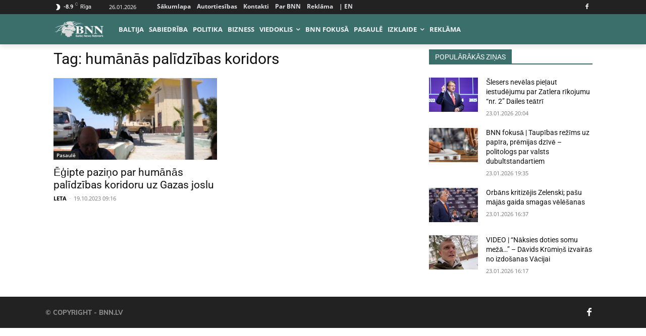

--- FILE ---
content_type: text/html; charset=utf-8
request_url: https://www.google.com/recaptcha/api2/aframe
body_size: 268
content:
<!DOCTYPE HTML><html><head><meta http-equiv="content-type" content="text/html; charset=UTF-8"></head><body><script nonce="nG3STWz7QmyYW3pyJK2tAQ">/** Anti-fraud and anti-abuse applications only. See google.com/recaptcha */ try{var clients={'sodar':'https://pagead2.googlesyndication.com/pagead/sodar?'};window.addEventListener("message",function(a){try{if(a.source===window.parent){var b=JSON.parse(a.data);var c=clients[b['id']];if(c){var d=document.createElement('img');d.src=c+b['params']+'&rc='+(localStorage.getItem("rc::a")?sessionStorage.getItem("rc::b"):"");window.document.body.appendChild(d);sessionStorage.setItem("rc::e",parseInt(sessionStorage.getItem("rc::e")||0)+1);localStorage.setItem("rc::h",'1769399489457');}}}catch(b){}});window.parent.postMessage("_grecaptcha_ready", "*");}catch(b){}</script></body></html>